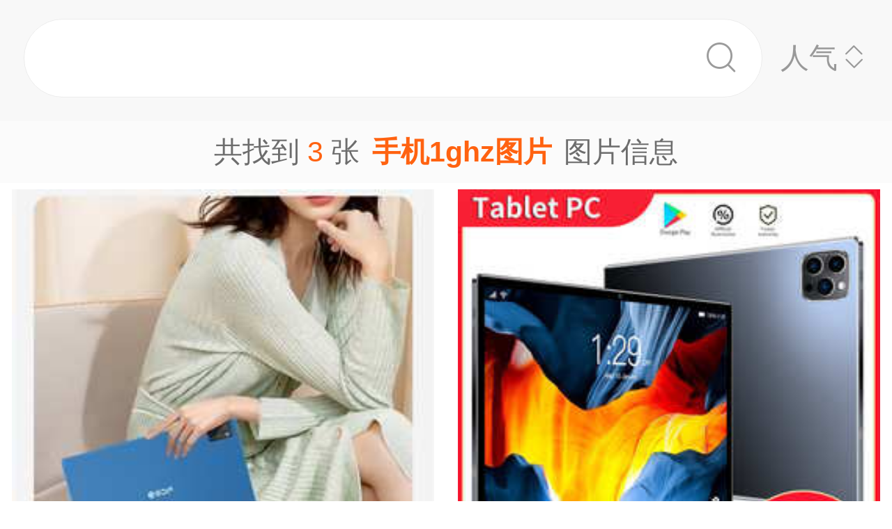

--- FILE ---
content_type: text/html;charset=UTF-8
request_url: https://m.1688.com/pic/-CAD6BBFA3167687ACDBCC6AC.html
body_size: 5693
content:
<!DOCTYPE html>
<html>
<head>
  <meta charset="utf-8">
  <meta http-equiv="x-ua-compatible" content="ie=edge">
  <meta name="applicable-device" content="mobile">
  <meta name="data-spm" content="a261b">
  <meta name="viewport" content="width=device-width, initial-scale=1.0, minimum-scale=1.0, maximum-scale=1.0, user-scalable=no">
  <meta name="keywords" content="手机1ghz,手机1ghz大全">
  <meta name="description" content="阿里巴巴为您找到约3张手机1ghz，阿里巴巴的手机1ghz大全拥有海量精选高清图片，大量的细节图，多角度拍摄，全方位真人展示，为您购买手机1ghz相关产品提供全方位的图片参考。您还可以找等相关产品图片信息。">
  <meta property="og:type" content="image" />
  <meta property="og:image" content="https://cbu01.alicdn.com/img/ibank/O1CN01F4eQq01R02ERjqyIc_!!2217594202048-0-cib.search.jpg" />
  <link rel="canonical" href="https://m.1688.com/pic/-CAD6BBFA3167687ACDBCC6AC.html" />
  <link rel="shortcut icon" type="image/x-icon" href="//cbu01.alicdn.com/favicon.ico?_=2020" />
  <link rel="dns-prefetch" href="//g.alicdn.com">
  <link rel="dns-prefetch" href="//gw.alicdn.com">
  <link rel="dns-prefetch" href="//at.alicdn.com">
  <link rel="dns-prefetch" href="//cbu01.alicdn.com">
  <link rel="prefetch" href="//at.alicdn.com/t/font_517299_345i7s00onefjemi.ttf">
  <link href="/57px.png" rel="apple-touch-icon-precomposed" sizes="57x57" />
  <link href="/72px.png" rel="apple-touch-icon-precomposed" sizes="72x72" />
  <link href="/114px.png" rel="apple-touch-icon-precomposed" sizes="114x114" />
  <link href="/144px.png" rel="apple-touch-icon-precomposed" sizes="144x144" />
  <title>手机1ghz图片-海量高清手机1ghz图片大全 - 阿里巴巴</title>
      
        <link rel="stylesheet" href="//b.alicdn.com/c/npm/hypernova-app/seo-wap/c/??biz/m-search-cardslider/1.0.6/index.css,lib/normalize/7.1.0/index.css,lib/call-all-app/1.1.0/index.css,common/m-seo-search-bar-simple/1.0.10/index.css,biz/m-seo-pic/1.0.11/index.css,common/m-search-modal/1.0.14/index.css,biz/m-search-navigo-bridge/1.0.3/index.css,common/m-search-errors/1.0.1/index.css,lib/m-reset-css/1.1.7/index.css,common/m-search-backtop/1.0.0/index.css,common/m-search-footer/1.0.0/index.css">
      <script src="//g.alicdn.com/hypernova-app/hypernova-mobile-core/c/lib/seajs/0.0.1/sea.js"></script>
  <script src="//g.alicdn.com/mtb/??lib-promise/3.1.3/polyfillB.js,lib-mtop/2.6.1/mtop.js"></script>
  <script src="//b.alicdn.com/s/polyfill.min.js?features=default,fetch,RegeneratorRuntime"></script>
  <script type="text/javascript" src="//astyle.alicdn.com/??fdevlib/js/gallery/jquery/jquery-latest.js"></script>
  <script src="//g.alicdn.com/hypernova-app/hypernova-mobile-core/c/??lib/si/0.0.1/index.js,lib/fastclick/0.0.1/index.js,lib/mext-hd/0.0.1/index.js,lib/si-plugin-viewport/0.0.1/index.js,lib/si-plugin-bindevents/0.0.1/index.js,lib/si-plugin-mtop/0.0.1/index.js,lib/detector/0.0.1/index.js,lib/si-plugin-ua/0.0.1/index.js,lib/si-plugin-document-title/0.0.1/index.js,lib/si-plugin-cookie/0.0.1/index.js,lib/si-bootstrap/0.0.1/index.js"></script>
  <script src="//g.alicdn.com/assets-group/jplus/0.0.9/index.js"></script>
  <script>
    window.seajs.config({
      alias: {
        "lib/si": "lib/si/0.0.1/index",
        "lib/mext-hd": "lib/mext-hd/0.0.1/index",
        "lib/fastclick": "lib/fastclick/0.0.1/index.js",
        "lib/si-plugin-viewport": "lib/si-plugin-viewport/0.0.1/index",
        "lib/si-plugin-bindevents": "lib/si-plugin-bindevents/0.0.1/index",
        "lib/si-plugin-mtop": "lib/si-plugin-mtop/0.0.1/index",
        "lib/detector":"lib/detector/0.0.1/index",
        "lib/si-plugin-ua": "lib/si-plugin-ua/0.0.1/index",
        "lib/si-plugin-document-title": "lib/si-plugin-document-title/0.0.1/index",
        "lib/si-plugin-cookie": "lib/si-plugin-cookie/0.0.1/index",
        "lib/si-bootstrap": "lib/si-bootstrap/0.0.1/index"
      }
    });
  </script>
          <script src="//b.alicdn.com/c/npm/hypernova-app/seo-wap/c/??lib/histate/1.1.0/index.js,biz/m-search-cardslider/1.0.6/index.js,lib/app-detector/1.1.0/index.js,lib/struct/4.3.0/index.js,lib/storage/1.1.0/index.js,lib/call-all-app/1.1.0/index.js,common/m-seo-search-bar-simple/1.0.10/index.js,lib/navigo/1.1.1/index.js,biz/m-seo-pic/1.0.11/index.js,lib/overscroll-behavior/1.0.3/index.js,common/m-search-modal/1.0.14/index.js,biz/m-search-navigo-bridge/1.0.3/index.js,common/m-search-errors/1.0.1/index.js,lib/lazyload/10.5.0/index.js,common/m-search-backtop/1.0.0/index.js,common/m-search-footer/1.0.0/index.js,lib/call-mini-app/1.1.0/index.js"></script>
    
      <script>
    window.seajs.config({alias: {"lib/histate":"lib/histate/1.1.0/index","biz/m-search-cardslider":"biz/m-search-cardslider/1.0.6/index","lib/app-detector":"lib/app-detector/1.1.0/index","lib/struct":"lib/struct/4.3.0/index","lib/storage":"lib/storage/1.1.0/index","lib/call-all-app":"lib/call-all-app/1.1.0/index","common/m-seo-search-bar-simple":"common/m-seo-search-bar-simple/1.0.10/index","lib/navigo":"lib/navigo/1.1.1/index","biz/m-seo-pic":"biz/m-seo-pic/1.0.11/index","lib/overscroll-behavior":"lib/overscroll-behavior/1.0.3/index","common/m-search-modal":"common/m-search-modal/1.0.14/index","biz/m-search-navigo-bridge":"biz/m-search-navigo-bridge/1.0.3/index","common/m-search-errors":"common/m-search-errors/1.0.1/index","lib/lazyload":"lib/lazyload/10.5.0/index","common/m-search-backtop":"common/m-search-backtop/1.0.0/index","common/m-search-footer":"common/m-search-footer/1.0.0/index","lib/call-mini-app":"lib/call-mini-app/1.1.0/index"}});
    window.seajs.require('lib/mext-hd')(75, 1);
    window.seajs.require('lib/si-bootstrap')(["m-search-cardslider","call-all-app","m-seo-search-bar-simple","m-seo-pic","m-search-modal","m-search-navigo-bridge","m-search-backtop","m-search-footer"], {"m-search-cardslider":"biz/m-search-cardslider","m-seo-search-bar-simple":"common/m-seo-search-bar-simple","m-search-backtop":"common/m-search-backtop","m-seo-pic":"biz/m-seo-pic","m-search-navigo-bridge":"biz/m-search-navigo-bridge","m-search-modal":"common/m-search-modal","call-all-app":"lib/call-all-app","m-search-footer":"common/m-search-footer"});
</script>
  <script type="application/ld+json">
    {
      "@context": "https://ziyuan.baidu.com/contexts/cambrian.jsonld",
      "@id": "https://m.1688.com/pic/-CAD6BBFA3167687ACDBCC6AC.html",
      "appid": "1595357276540749",
      "title": "手机1ghz图片-海量高清手机1ghz图片大全 - 阿里巴巴",
      "images": "[https://cbu01.alicdn.com/img/ibank/O1CN01F4eQq01R02ERjqyIc_!!2217594202048-0-cib.search.jpg, https://cbu01.alicdn.com/img/ibank/O1CN01DQPt0Y1zI4e7rR94s_!!2217186666690-0-cib.search.jpg, https://cbu01.alicdn.com/img/ibank/O1CN01Dwdo7z1R02ELy5wKz_!!2217594202048-0-cib.search.jpg]",
      "description": "阿里巴巴为您找到约3张手机1ghz，阿里巴巴的手机1ghz大全拥有海量精选高清图片，大量的细节图，多角度拍摄，全方位真人展示，为您购买手机1ghz相关产品提供全方位的图片参考。您还可以找等相关产品图片信息。",
      "pubDate": "2019-01-10T00:00:00",
      "upDate": "2026-01-29T00:00:00"
    }
  </script>
</head>
<body data-spm="12436361"><script>
with(document)with(body)with(insertBefore(createElement("script"),firstChild))setAttribute("exparams","category=&userid=&aplus&asid=AQAAAABpbXtp+GMgeQAAAADQAty8P/6t+g==&aat=&abb=&ret=ali%5fresin%5ftrace%3dc%5fsrescnt%3d3%7cc%5fsep%3d1%7cc%5fset%3d1006%7cc%5fsefilter%3d0%7cc%5fsemi%3d0%7cc%5fsek%3d%25CA%25D6%25BB%25FA1ghz%25CD%25BC%25C6%25AC%7cc%5fbid%3d20190102%5f2&c_signed=&hn=vine%2dcnseo011031241008%2ecenter%2ena620&at_bu=cbu&sidx=U2Bi3mcp5OoL2nJg3MnRMC1Zoqdj3xemPRdRSzzSpQSn0Hhsox6q6CsUgCAz7XDZEk2Dt182xGGZhy2bIwrQZUzTiCXSinHTKYDQt+1dKaLecQeD5y29oXbhm10XeBkq1F9WluKeOM7Kqpn3uG7iUPKOIc7F/ZOGHb8/LOU0TPE=",id="beacon-aplus",src="//g.alicdn.com/alilog/??/aplus_plugin_b2bfront/index.js,mlog/aplus_wap.js")
</script>
  <script>
    window.seajs.require('lib/mext-hd')(75, (screen.availWidth || screen.width) / 375);
  </script>
    <script>
    var jplusUtil = window.jplusUtil
    var setConfig = jplusUtil && jplusUtil.setConfig

    setConfig('goldlog', [{
      selectorAttr: 'data-jplus-goldlog-data',
      type: 'clk',
      postUrl: '//gm.mmstat.com',
      path: '/btob.4'
    }])

    setConfig('exp', {
      config: {
        selector: '.item-link',
        visible: '0.3',
        duration: '300',
        tagName: 'data-jplus-exp-base',
        postUrl: 'https://dj.1688.com/ci_bb_group',
        postParams: 'batchFeedbackList',
        postSize: 'max',
        method: 'post',
        propsMap: {
          url: 'data-jplus-exp-url'
        },
      }
    })
  </script>
  
<script src="//g.alicdn.com/assets-group/call-in/0.0.2/index.js"></script>

<script src="//air.1688.com/alim-h5/h5-wireless-script/pages/banner-and-poplayer.js?wh_ttid=native"></script>

<script src=https://g.alicdn.com/assets-group/cbu-splus/0.0.8/index.js></script>

<call-all-app></call-all-app>


<m-search-navigo-bridge>
</m-search-navigo-bridge>
<m-search-modal>
	<div class="search-modal"></div>
</m-search-modal>

 <m-seo-search-bar-simple>

	<div class="search-bar">
		<div class="main-title">
														</div>
    
		<div class="main-block">
			<div class="bar_search">
				<button class="bar_search-btn" >
					<span class="bar_search-btn_text"></span>
					<i class="icon search bar_search-icon_search"></i>    
				</button>
				<div id="filter" class="filter_group-item price-filter">
					<span>人气</span>
					<i class="icon back filter_group-price_icon top"></i>
					<i class="icon back filter_group-price_icon bottom"></i>
				</div>
			</div>
		</div>
	</div>
</m-seo-search-bar-simple>

<m-seo-pic
  data-props-listdata=    '{"keywords":"手机1ghz图片"}'
>
<div class="search-list">
	<div class="list_counter">
		<span>共找到&nbsp;<span id="counter-number">3</span>&nbsp;张<h1 id="counter-name">手机1ghz图片</h1>图片信息</span>
	</div>
			<div id="list-main" class="list_column pic-group"  data-spm="20190109">
															<a href="//m.1688.com/offer/976062452524.html" class="pic-item">
										<img class="image_src" data-src="https://cbu01.alicdn.com/img/ibank/O1CN01F4eQq01R02ERjqyIc_!!2217594202048-0-cib.jpg_270x270xzq60.jpg" src="https://cbu01.alicdn.com/img/ibank/O1CN01F4eQq01R02ERjqyIc_!!2217594202048-0-cib.jpg_270x270xzq60.jpg" alt="跨境专工外贸工厂批发P60智能平板现货安卓4+32G高清10.1寸8核" />
													<h3 class="pic-item_title">
								跨境专工外贸工厂批发P60智能平板现货安卓4+32G高清10.1寸8核
															</h3>
											</a>


				
																<a href="//m.1688.com/offer/761365942825.html" class="pic-item">
										<img class="image_src" data-src="https://cbu01.alicdn.com/img/ibank/O1CN01DQPt0Y1zI4e7rR94s_!!2217186666690-0-cib.jpg_270x270xzq60.jpg" src="https://cbu01.alicdn.com/img/ibank/O1CN01DQPt0Y1zI4e7rR94s_!!2217186666690-0-cib.jpg_270x270xzq60.jpg" alt="跨境专供外贸工厂批发P37智能平板现货安卓2+32G高清10.1寸双卡" />
													<h3 class="pic-item_title">
								跨境专供外贸工厂批发P37智能平板现货安卓2+32G高清10.1寸双卡
															</h3>
											</a>


				
																<a href="//m.1688.com/offer/974202531007.html" class="pic-item">
										<img class="image_src" data-src="https://cbu01.alicdn.com/img/ibank/O1CN01Dwdo7z1R02ELy5wKz_!!2217594202048-0-cib.jpg_270x270xzq60.jpg" src="https://cbu01.alicdn.com/img/ibank/O1CN01Dwdo7z1R02ELy5wKz_!!2217594202048-0-cib.jpg_270x270xzq60.jpg" alt="跨境专供外贸工厂批发P60智能平板现货安卓4+64G高清10.1寸双卡" />
													<h3 class="pic-item_title">
								跨境专供外贸工厂批发P60智能平板现货安卓4+64G高清10.1寸双卡
															</h3>
											</a>


				
																		</div>

		<div class="list-loadmore">
			<span>加载更多<br><i class="list-loadmore_icon"></i></span>
		</div>

		<div id="list-errpage">
				</div>
	</div>
<a id="phone-a" href="tel:15700083982"><span id="phone"></span></a>	
</m-seo-pic>

<m-search-cardslider>
	<div class="cardslider">
	  		<div class="cardslider-panel">
			<div class="cardslider-panel_container">
													<h3>感兴趣的公司</h3>
								
									<div class="panel_container-tags">
													<div class="container-tag">
								<a href="https://www.1688.com/pingjia/88cha/company/26JwZXhDOvnPX6FumLSDmU8ZE5lB2fKvU.html">北京吉钛科技有限公司</a>
							</div>
													<div class="container-tag">
								<a href="https://www.1688.com/pingjia/88cha/company/DOZBT8G0bePXSYZ4oGbuMe44iBx6Sefp.html">北京市朝阳区太阳宫乡许吓清茶庄</a>
							</div>
													<div class="container-tag">
								<a href="https://www.1688.com/pingjia/88cha/company/1MjbzRyPhcJZqLh0fkNdbSiL2UcqHmVyD.html">北京市海淀区四道口余凯食品经营部</a>
							</div>
													<div class="container-tag">
								<a href="https://www.1688.com/pingjia/88cha/company/uaUrL3IqBwrqxSzFVXFgcyhpMzu97OF7.html">北京市顺义区李桥宝云餐厅</a>
							</div>
													<div class="container-tag">
								<a href="https://www.1688.com/pingjia/88cha/company/1PHd0e2lHwYOxC8tvck0xn2qABNNOONPN.html">北京金麦尔食府有限责任公司</a>
							</div>
													<div class="container-tag">
								<a href="https://www.1688.com/pingjia/88cha/company/1aIPlyr5MvtxrdYn6hSgo59YHEfXBO6td.html">北京市通州区利多副食商店</a>
							</div>
													<div class="container-tag">
								<a href="https://www.1688.com/pingjia/88cha/company/2WajM7XA0UhmlAQ5fgrOZ9HCw6rYXxha5.html">基伊埃食品技术（北京）有限公司</a>
							</div>
													<div class="container-tag">
								<a href="https://www.1688.com/pingjia/88cha/company/r1h2CgulVuTuc9oazOQhL7ScA1dZjWzp.html">北京市顺义区沙岭利康小卖部</a>
							</div>
													<div class="container-tag">
								<a href="https://www.1688.com/pingjia/88cha/company/28SdLrQJ2BGfqqkII6ZPjeqLDnqK7lXk1.html">北京市康达美食品店</a>
							</div>
													<div class="container-tag">
								<a href="https://www.1688.com/pingjia/88cha/company/1hN0ijmOh3ZjpV0TpFD708EMaFyDCrUFr.html">北京代代日用品销售中心</a>
							</div>
											</div>
							</div>
		</div>
				<div class="cardslider-panel">
			<div class="cardslider-panel_container">
													<h3>感兴趣的内容</h3>
								
									<div class="panel_container-tags">
													<div class="container-tag">
								<a href="//www.dingtalk.com/qidian/company-0002EF4835363f.html">江苏三合新能源科技有限公司</a>
							</div>
													<div class="container-tag">
								<a href="//www.dingtalk.com/qidian/company-0003AA3C61cbef.html">泰州市惠洁工程机械有限公司</a>
							</div>
													<div class="container-tag">
								<a href="//www.dingtalk.com/qidian/company-00072415918988.html">太原市迎泽区运输公司</a>
							</div>
													<div class="container-tag">
								<a href="//www.dingtalk.com/qidian/company-0003ECB99Ba5eb.html">广西众事成商贸有限公司</a>
							</div>
													<div class="container-tag">
								<a href="//www.dingtalk.com/qidian/company-0003F2A7B3eb49.html">四川蓝旺伟信建设工程有限公司</a>
							</div>
													<div class="container-tag">
								<a href="//www.dingtalk.com/qidian/company-00072BD1579c32.html">大同市云州区蒙原废旧物资收购站</a>
							</div>
													<div class="container-tag">
								<a href="//www.dingtalk.com/qidian/company-00071F4915eaf2.html">沁源县沁河镇江星副食店</a>
							</div>
													<div class="container-tag">
								<a href="//www.dingtalk.com/qidian/company-00039A249A5ac0.html">宸泽企业管理(广州)有限公司</a>
							</div>
													<div class="container-tag">
								<a href="//www.dingtalk.com/qidian/company-0002E668A2a113.html">海门市金海农副产品有限公司</a>
							</div>
													<div class="container-tag">
								<a href="//www.dingtalk.com/qidian/company-00077D2385950f.html">深圳市天利发投资有限公司青岛分公司</a>
							</div>
													<div class="container-tag">
								<a href="//www.dingtalk.com/qidian/company-00077AC4C4dbc3.html">山东佳鼎信息科技有限公司</a>
							</div>
													<div class="container-tag">
								<a href="//www.dingtalk.com/qidian/company-000751FC91cfe9.html">深圳市南山区花田寿司店</a>
							</div>
											</div>
							</div>
		</div>
			</div>
</m-search-cardslider>
<m-search-backtop>
  	<div id="backtop" style="display: none"><i class="icon back backtop"></i></div>
</m-search-backtop>
<m-search-footer>
	<a target="_blank" href="//m.youku.com/video/id_XMzIxNTEzNzIzNg==.html" rel="nofollow noopener noreferrer"><img data-src="//gw.alicdn.com/tfs/TB1ou1Sjr_I8KJjy1XaXXbsxpXa-1500-1034.png" style="display: block; width: 100%" class="footer_img"></a>
	<a target="_blank" href="//m.1688.com/d.html" rel="nofollow noopener noreferrer">
		<img data-src="//gw.alicdn.com/tfs/TB1TuWSjr_I8KJjy1XaXXbsxpXa-1500-376.png" style="display: block; width: 100%" class="footer_img">
	</a>
</m-search-footer>
<script>
window.onload = function() {
  $(window).on('scroll', function(e) {
    let direction = window.scrollY || window.pageYOffset;
    if (direction > 0) {
      const searchBarHeight = $('.search-bar').height() || 0;
      $('.search-bar').css({
        'position': 'fixed'
      });
      $('.search-list').css({
        'padding-top': searchBarHeight
      });
    }
  });
}
</script>

<script type="text/javascript">
var cnzz_protocol = (("https:" == document.location.protocol) ? " https://" : " http://");
document.write(unescape("%3Cdiv id='cnzz_stat_icon_1254485788'%3E%3C/div%3E%3Cscript src='" + cnzz_protocol + "w.cnzz.com/q_stat.php%3Fid%3D1254485788' type='text/javascript'%3E%3C/script%3E"));
</script>

<script type="text/javascript">
 try{var _click_data=_click_data||[];_click_data.push({"click":{"2-pagenv":[{"d":["click_value=$[attr:cvalue]"],"t":"2","l":"","i":"11912"}]},"ajaxexpo":{},"ajaxclick":{},"expo":[]});
 var _click_url ="//stat.1688.com/search/queryreport.html";
 var _expo_url ="//ctr.china.alibaba.com/search/queryreport.html?searchtrace=";
}catch(e){}</script>
<script type="text/javascript">
(function() {
var el=document.getElementById('easytraceJS');if(el)return;
el=document.createElement('script');el.id='easytraceJS'; el.type = 'text/javascript'; el.async = true;
el.src = '//astyle.alicdn.com/app/tools/js/click/click-20121008.js'; 
document.body.appendChild(el);
})();</script>

<script>
!(function(c,b,d,a){c[a]||(c[a]={});c[a].config={pid:"j6jzycjqh8@46028734d18785e",appType:"web",imgUrl:"https://arms-retcode.aliyuncs.com/r.png?",useFmp:true,sample:10};
with(b)with(body)with(insertBefore(createElement("script"),firstChild))setAttribute("crossorigin","",src=d)
})(window,document,"https://retcode.alicdn.com/retcode/bl.js","__bl");
</script>

</body>
</html>
